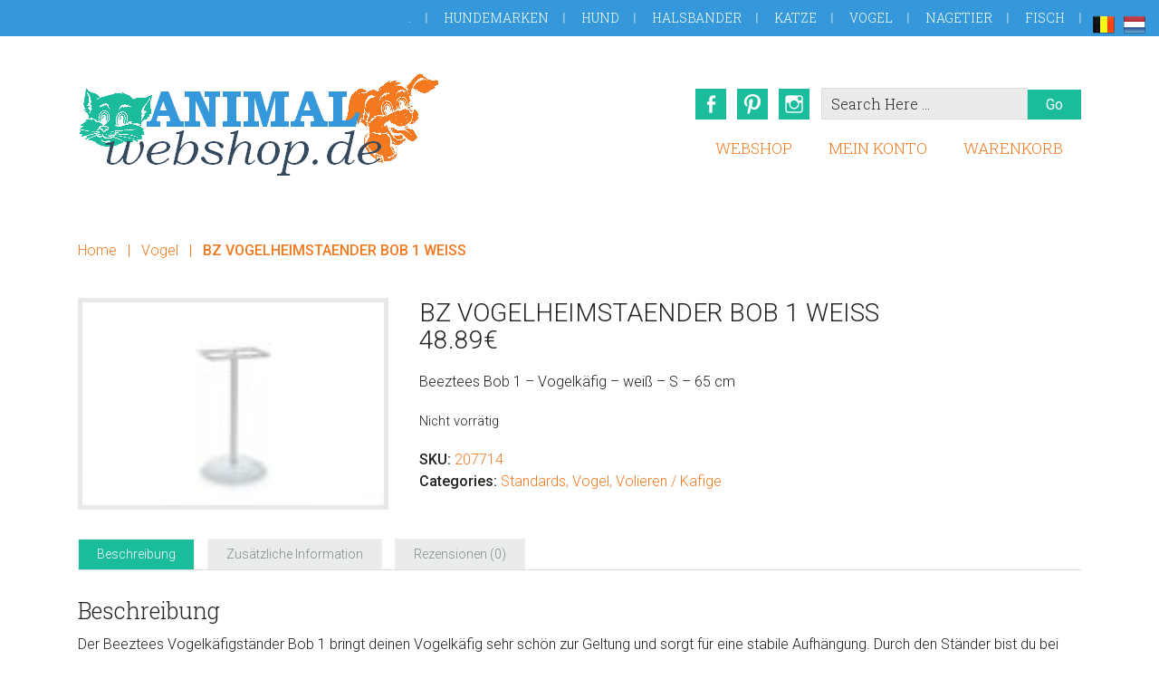

--- FILE ---
content_type: text/html; charset=UTF-8
request_url: https://animalwebshop.de/produkt/bz-vogelheimstaender-bob-1-weiss/
body_size: 18002
content:
<!DOCTYPE html>
<html lang="de">
<head >
<meta charset="UTF-8" />
<meta name="viewport" content="width=device-width, initial-scale=1" />
<meta name='robots' content='index, follow, max-image-preview:large, max-snippet:-1, max-video-preview:-1' />

	<!-- This site is optimized with the Yoast SEO plugin v26.6 - https://yoast.com/wordpress/plugins/seo/ -->
	<title>BZ VOGELHEIMSTAENDER BOB 1 WEISS</title>
	<meta name="description" content="BZ VOGELHEIMSTAENDER BOB 1 WEISS" />
	<link rel="canonical" href="https://animalwebshop.de/produkt/bz-vogelheimstaender-bob-1-weiss/" />
	<meta property="og:locale" content="de_DE" />
	<meta property="og:type" content="article" />
	<meta property="og:title" content="Beeztees Bob 1 - Vogelkäfig - weiß - S - 65 cm" />
	<meta property="og:description" content="BZ VOGELHEIMSTAENDER BOB 1 WEISS" />
	<meta property="og:url" content="https://animalwebshop.de/produkt/bz-vogelheimstaender-bob-1-weiss/" />
	<meta property="og:site_name" content="AnimalWebshop.de" />
	<meta property="article:publisher" content="https://www.facebook.com/animalwebshop.nl/" />
	<meta property="article:modified_time" content="2021-05-04T21:49:18+00:00" />
	<meta property="og:image" content="https://animalwebshop.de/wp-content/uploads/2020/07/21789.jpeg" />
	<meta property="og:image:width" content="128" />
	<meta property="og:image:height" content="86" />
	<meta property="og:image:type" content="image/jpeg" />
	<meta name="twitter:card" content="summary_large_image" />
	<meta name="twitter:title" content="Beeztees Bob 1 - Vogelkäfig - weiß - S - 65 cm" />
	<script type="application/ld+json" class="yoast-schema-graph">{"@context":"https://schema.org","@graph":[{"@type":"WebPage","@id":"https://animalwebshop.de/produkt/bz-vogelheimstaender-bob-1-weiss/","url":"https://animalwebshop.de/produkt/bz-vogelheimstaender-bob-1-weiss/","name":"BZ VOGELHEIMSTAENDER BOB 1 WEISS","isPartOf":{"@id":"https://animalwebshop.de/#website"},"primaryImageOfPage":{"@id":"https://animalwebshop.de/produkt/bz-vogelheimstaender-bob-1-weiss/#primaryimage"},"image":{"@id":"https://animalwebshop.de/produkt/bz-vogelheimstaender-bob-1-weiss/#primaryimage"},"thumbnailUrl":"https://animalwebshop.de/wp-content/uploads/2020/07/21789.jpeg","datePublished":"2020-07-16T10:04:25+00:00","dateModified":"2021-05-04T21:49:18+00:00","description":"BZ VOGELHEIMSTAENDER BOB 1 WEISS","breadcrumb":{"@id":"https://animalwebshop.de/produkt/bz-vogelheimstaender-bob-1-weiss/#breadcrumb"},"inLanguage":"de","potentialAction":[{"@type":"ReadAction","target":["https://animalwebshop.de/produkt/bz-vogelheimstaender-bob-1-weiss/"]}]},{"@type":"ImageObject","inLanguage":"de","@id":"https://animalwebshop.de/produkt/bz-vogelheimstaender-bob-1-weiss/#primaryimage","url":"https://animalwebshop.de/wp-content/uploads/2020/07/21789.jpeg","contentUrl":"https://animalwebshop.de/wp-content/uploads/2020/07/21789.jpeg","width":128,"height":86},{"@type":"BreadcrumbList","@id":"https://animalwebshop.de/produkt/bz-vogelheimstaender-bob-1-weiss/#breadcrumb","itemListElement":[{"@type":"ListItem","position":1,"name":"Home","item":"https://animalwebshop.de/"},{"@type":"ListItem","position":2,"name":"Webshop","item":"https://animalwebshop.de/webshop/"},{"@type":"ListItem","position":3,"name":"BZ VOGELHEIMSTAENDER BOB 1 WEISS"}]},{"@type":"WebSite","@id":"https://animalwebshop.de/#website","url":"https://animalwebshop.de/","name":"AnimalWebshop.de","description":"für Ihr Haustier","potentialAction":[{"@type":"SearchAction","target":{"@type":"EntryPoint","urlTemplate":"https://animalwebshop.de/?s={search_term_string}"},"query-input":{"@type":"PropertyValueSpecification","valueRequired":true,"valueName":"search_term_string"}}],"inLanguage":"de"}]}</script>
	<!-- / Yoast SEO plugin. -->


<link rel='dns-prefetch' href='//cdn.jsdelivr.net' />
<link rel='dns-prefetch' href='//fonts.googleapis.com' />
<link rel="alternate" type="application/rss+xml" title="AnimalWebshop.de &raquo; Feed" href="https://animalwebshop.de/feed/" />
<link rel="alternate" type="application/rss+xml" title="AnimalWebshop.de &raquo; Kommentar-Feed" href="https://animalwebshop.de/comments/feed/" />
<link rel="alternate" type="application/rss+xml" title="AnimalWebshop.de &raquo; BZ VOGELHEIMSTAENDER BOB 1 WEISS-Kommentar-Feed" href="https://animalwebshop.de/produkt/bz-vogelheimstaender-bob-1-weiss/feed/" />
<link rel="alternate" title="oEmbed (JSON)" type="application/json+oembed" href="https://animalwebshop.de/wp-json/oembed/1.0/embed?url=https%3A%2F%2Fanimalwebshop.de%2Fprodukt%2Fbz-vogelheimstaender-bob-1-weiss%2F" />
<link rel="alternate" title="oEmbed (XML)" type="text/xml+oembed" href="https://animalwebshop.de/wp-json/oembed/1.0/embed?url=https%3A%2F%2Fanimalwebshop.de%2Fprodukt%2Fbz-vogelheimstaender-bob-1-weiss%2F&#038;format=xml" />
		<!-- This site uses the Google Analytics by MonsterInsights plugin v9.11.0 - Using Analytics tracking - https://www.monsterinsights.com/ -->
		<!-- Note: MonsterInsights is not currently configured on this site. The site owner needs to authenticate with Google Analytics in the MonsterInsights settings panel. -->
					<!-- No tracking code set -->
				<!-- / Google Analytics by MonsterInsights -->
		<style id='wp-img-auto-sizes-contain-inline-css' type='text/css'>
img:is([sizes=auto i],[sizes^="auto," i]){contain-intrinsic-size:3000px 1500px}
/*# sourceURL=wp-img-auto-sizes-contain-inline-css */
</style>
<link rel='stylesheet' id='sisow-giropayeps-css-css' href='https://animalwebshop.de/wp-content/plugins/sisow-for-woocommerce/includes/classes/Sisow/CSS/giropay.min.css?ver=65d2341e729b12d50a333e16f6b9ec51' type='text/css' media='all' />
<link rel='stylesheet' id='jessica-css' href='https://animalwebshop.de/wp-content/themes/jessica/style.css?ver=1.2.7' type='text/css' media='all' />
<style id='wp-emoji-styles-inline-css' type='text/css'>

	img.wp-smiley, img.emoji {
		display: inline !important;
		border: none !important;
		box-shadow: none !important;
		height: 1em !important;
		width: 1em !important;
		margin: 0 0.07em !important;
		vertical-align: -0.1em !important;
		background: none !important;
		padding: 0 !important;
	}
/*# sourceURL=wp-emoji-styles-inline-css */
</style>
<style id='wp-block-library-inline-css' type='text/css'>
:root{--wp-block-synced-color:#7a00df;--wp-block-synced-color--rgb:122,0,223;--wp-bound-block-color:var(--wp-block-synced-color);--wp-editor-canvas-background:#ddd;--wp-admin-theme-color:#007cba;--wp-admin-theme-color--rgb:0,124,186;--wp-admin-theme-color-darker-10:#006ba1;--wp-admin-theme-color-darker-10--rgb:0,107,160.5;--wp-admin-theme-color-darker-20:#005a87;--wp-admin-theme-color-darker-20--rgb:0,90,135;--wp-admin-border-width-focus:2px}@media (min-resolution:192dpi){:root{--wp-admin-border-width-focus:1.5px}}.wp-element-button{cursor:pointer}:root .has-very-light-gray-background-color{background-color:#eee}:root .has-very-dark-gray-background-color{background-color:#313131}:root .has-very-light-gray-color{color:#eee}:root .has-very-dark-gray-color{color:#313131}:root .has-vivid-green-cyan-to-vivid-cyan-blue-gradient-background{background:linear-gradient(135deg,#00d084,#0693e3)}:root .has-purple-crush-gradient-background{background:linear-gradient(135deg,#34e2e4,#4721fb 50%,#ab1dfe)}:root .has-hazy-dawn-gradient-background{background:linear-gradient(135deg,#faaca8,#dad0ec)}:root .has-subdued-olive-gradient-background{background:linear-gradient(135deg,#fafae1,#67a671)}:root .has-atomic-cream-gradient-background{background:linear-gradient(135deg,#fdd79a,#004a59)}:root .has-nightshade-gradient-background{background:linear-gradient(135deg,#330968,#31cdcf)}:root .has-midnight-gradient-background{background:linear-gradient(135deg,#020381,#2874fc)}:root{--wp--preset--font-size--normal:16px;--wp--preset--font-size--huge:42px}.has-regular-font-size{font-size:1em}.has-larger-font-size{font-size:2.625em}.has-normal-font-size{font-size:var(--wp--preset--font-size--normal)}.has-huge-font-size{font-size:var(--wp--preset--font-size--huge)}.has-text-align-center{text-align:center}.has-text-align-left{text-align:left}.has-text-align-right{text-align:right}.has-fit-text{white-space:nowrap!important}#end-resizable-editor-section{display:none}.aligncenter{clear:both}.items-justified-left{justify-content:flex-start}.items-justified-center{justify-content:center}.items-justified-right{justify-content:flex-end}.items-justified-space-between{justify-content:space-between}.screen-reader-text{border:0;clip-path:inset(50%);height:1px;margin:-1px;overflow:hidden;padding:0;position:absolute;width:1px;word-wrap:normal!important}.screen-reader-text:focus{background-color:#ddd;clip-path:none;color:#444;display:block;font-size:1em;height:auto;left:5px;line-height:normal;padding:15px 23px 14px;text-decoration:none;top:5px;width:auto;z-index:100000}html :where(.has-border-color){border-style:solid}html :where([style*=border-top-color]){border-top-style:solid}html :where([style*=border-right-color]){border-right-style:solid}html :where([style*=border-bottom-color]){border-bottom-style:solid}html :where([style*=border-left-color]){border-left-style:solid}html :where([style*=border-width]){border-style:solid}html :where([style*=border-top-width]){border-top-style:solid}html :where([style*=border-right-width]){border-right-style:solid}html :where([style*=border-bottom-width]){border-bottom-style:solid}html :where([style*=border-left-width]){border-left-style:solid}html :where(img[class*=wp-image-]){height:auto;max-width:100%}:where(figure){margin:0 0 1em}html :where(.is-position-sticky){--wp-admin--admin-bar--position-offset:var(--wp-admin--admin-bar--height,0px)}@media screen and (max-width:600px){html :where(.is-position-sticky){--wp-admin--admin-bar--position-offset:0px}}

/*# sourceURL=wp-block-library-inline-css */
</style><style id='global-styles-inline-css' type='text/css'>
:root{--wp--preset--aspect-ratio--square: 1;--wp--preset--aspect-ratio--4-3: 4/3;--wp--preset--aspect-ratio--3-4: 3/4;--wp--preset--aspect-ratio--3-2: 3/2;--wp--preset--aspect-ratio--2-3: 2/3;--wp--preset--aspect-ratio--16-9: 16/9;--wp--preset--aspect-ratio--9-16: 9/16;--wp--preset--color--black: #000000;--wp--preset--color--cyan-bluish-gray: #abb8c3;--wp--preset--color--white: #ffffff;--wp--preset--color--pale-pink: #f78da7;--wp--preset--color--vivid-red: #cf2e2e;--wp--preset--color--luminous-vivid-orange: #ff6900;--wp--preset--color--luminous-vivid-amber: #fcb900;--wp--preset--color--light-green-cyan: #7bdcb5;--wp--preset--color--vivid-green-cyan: #00d084;--wp--preset--color--pale-cyan-blue: #8ed1fc;--wp--preset--color--vivid-cyan-blue: #0693e3;--wp--preset--color--vivid-purple: #9b51e0;--wp--preset--gradient--vivid-cyan-blue-to-vivid-purple: linear-gradient(135deg,rgb(6,147,227) 0%,rgb(155,81,224) 100%);--wp--preset--gradient--light-green-cyan-to-vivid-green-cyan: linear-gradient(135deg,rgb(122,220,180) 0%,rgb(0,208,130) 100%);--wp--preset--gradient--luminous-vivid-amber-to-luminous-vivid-orange: linear-gradient(135deg,rgb(252,185,0) 0%,rgb(255,105,0) 100%);--wp--preset--gradient--luminous-vivid-orange-to-vivid-red: linear-gradient(135deg,rgb(255,105,0) 0%,rgb(207,46,46) 100%);--wp--preset--gradient--very-light-gray-to-cyan-bluish-gray: linear-gradient(135deg,rgb(238,238,238) 0%,rgb(169,184,195) 100%);--wp--preset--gradient--cool-to-warm-spectrum: linear-gradient(135deg,rgb(74,234,220) 0%,rgb(151,120,209) 20%,rgb(207,42,186) 40%,rgb(238,44,130) 60%,rgb(251,105,98) 80%,rgb(254,248,76) 100%);--wp--preset--gradient--blush-light-purple: linear-gradient(135deg,rgb(255,206,236) 0%,rgb(152,150,240) 100%);--wp--preset--gradient--blush-bordeaux: linear-gradient(135deg,rgb(254,205,165) 0%,rgb(254,45,45) 50%,rgb(107,0,62) 100%);--wp--preset--gradient--luminous-dusk: linear-gradient(135deg,rgb(255,203,112) 0%,rgb(199,81,192) 50%,rgb(65,88,208) 100%);--wp--preset--gradient--pale-ocean: linear-gradient(135deg,rgb(255,245,203) 0%,rgb(182,227,212) 50%,rgb(51,167,181) 100%);--wp--preset--gradient--electric-grass: linear-gradient(135deg,rgb(202,248,128) 0%,rgb(113,206,126) 100%);--wp--preset--gradient--midnight: linear-gradient(135deg,rgb(2,3,129) 0%,rgb(40,116,252) 100%);--wp--preset--font-size--small: 13px;--wp--preset--font-size--medium: 20px;--wp--preset--font-size--large: 36px;--wp--preset--font-size--x-large: 42px;--wp--preset--spacing--20: 0.44rem;--wp--preset--spacing--30: 0.67rem;--wp--preset--spacing--40: 1rem;--wp--preset--spacing--50: 1.5rem;--wp--preset--spacing--60: 2.25rem;--wp--preset--spacing--70: 3.38rem;--wp--preset--spacing--80: 5.06rem;--wp--preset--shadow--natural: 6px 6px 9px rgba(0, 0, 0, 0.2);--wp--preset--shadow--deep: 12px 12px 50px rgba(0, 0, 0, 0.4);--wp--preset--shadow--sharp: 6px 6px 0px rgba(0, 0, 0, 0.2);--wp--preset--shadow--outlined: 6px 6px 0px -3px rgb(255, 255, 255), 6px 6px rgb(0, 0, 0);--wp--preset--shadow--crisp: 6px 6px 0px rgb(0, 0, 0);}:where(.is-layout-flex){gap: 0.5em;}:where(.is-layout-grid){gap: 0.5em;}body .is-layout-flex{display: flex;}.is-layout-flex{flex-wrap: wrap;align-items: center;}.is-layout-flex > :is(*, div){margin: 0;}body .is-layout-grid{display: grid;}.is-layout-grid > :is(*, div){margin: 0;}:where(.wp-block-columns.is-layout-flex){gap: 2em;}:where(.wp-block-columns.is-layout-grid){gap: 2em;}:where(.wp-block-post-template.is-layout-flex){gap: 1.25em;}:where(.wp-block-post-template.is-layout-grid){gap: 1.25em;}.has-black-color{color: var(--wp--preset--color--black) !important;}.has-cyan-bluish-gray-color{color: var(--wp--preset--color--cyan-bluish-gray) !important;}.has-white-color{color: var(--wp--preset--color--white) !important;}.has-pale-pink-color{color: var(--wp--preset--color--pale-pink) !important;}.has-vivid-red-color{color: var(--wp--preset--color--vivid-red) !important;}.has-luminous-vivid-orange-color{color: var(--wp--preset--color--luminous-vivid-orange) !important;}.has-luminous-vivid-amber-color{color: var(--wp--preset--color--luminous-vivid-amber) !important;}.has-light-green-cyan-color{color: var(--wp--preset--color--light-green-cyan) !important;}.has-vivid-green-cyan-color{color: var(--wp--preset--color--vivid-green-cyan) !important;}.has-pale-cyan-blue-color{color: var(--wp--preset--color--pale-cyan-blue) !important;}.has-vivid-cyan-blue-color{color: var(--wp--preset--color--vivid-cyan-blue) !important;}.has-vivid-purple-color{color: var(--wp--preset--color--vivid-purple) !important;}.has-black-background-color{background-color: var(--wp--preset--color--black) !important;}.has-cyan-bluish-gray-background-color{background-color: var(--wp--preset--color--cyan-bluish-gray) !important;}.has-white-background-color{background-color: var(--wp--preset--color--white) !important;}.has-pale-pink-background-color{background-color: var(--wp--preset--color--pale-pink) !important;}.has-vivid-red-background-color{background-color: var(--wp--preset--color--vivid-red) !important;}.has-luminous-vivid-orange-background-color{background-color: var(--wp--preset--color--luminous-vivid-orange) !important;}.has-luminous-vivid-amber-background-color{background-color: var(--wp--preset--color--luminous-vivid-amber) !important;}.has-light-green-cyan-background-color{background-color: var(--wp--preset--color--light-green-cyan) !important;}.has-vivid-green-cyan-background-color{background-color: var(--wp--preset--color--vivid-green-cyan) !important;}.has-pale-cyan-blue-background-color{background-color: var(--wp--preset--color--pale-cyan-blue) !important;}.has-vivid-cyan-blue-background-color{background-color: var(--wp--preset--color--vivid-cyan-blue) !important;}.has-vivid-purple-background-color{background-color: var(--wp--preset--color--vivid-purple) !important;}.has-black-border-color{border-color: var(--wp--preset--color--black) !important;}.has-cyan-bluish-gray-border-color{border-color: var(--wp--preset--color--cyan-bluish-gray) !important;}.has-white-border-color{border-color: var(--wp--preset--color--white) !important;}.has-pale-pink-border-color{border-color: var(--wp--preset--color--pale-pink) !important;}.has-vivid-red-border-color{border-color: var(--wp--preset--color--vivid-red) !important;}.has-luminous-vivid-orange-border-color{border-color: var(--wp--preset--color--luminous-vivid-orange) !important;}.has-luminous-vivid-amber-border-color{border-color: var(--wp--preset--color--luminous-vivid-amber) !important;}.has-light-green-cyan-border-color{border-color: var(--wp--preset--color--light-green-cyan) !important;}.has-vivid-green-cyan-border-color{border-color: var(--wp--preset--color--vivid-green-cyan) !important;}.has-pale-cyan-blue-border-color{border-color: var(--wp--preset--color--pale-cyan-blue) !important;}.has-vivid-cyan-blue-border-color{border-color: var(--wp--preset--color--vivid-cyan-blue) !important;}.has-vivid-purple-border-color{border-color: var(--wp--preset--color--vivid-purple) !important;}.has-vivid-cyan-blue-to-vivid-purple-gradient-background{background: var(--wp--preset--gradient--vivid-cyan-blue-to-vivid-purple) !important;}.has-light-green-cyan-to-vivid-green-cyan-gradient-background{background: var(--wp--preset--gradient--light-green-cyan-to-vivid-green-cyan) !important;}.has-luminous-vivid-amber-to-luminous-vivid-orange-gradient-background{background: var(--wp--preset--gradient--luminous-vivid-amber-to-luminous-vivid-orange) !important;}.has-luminous-vivid-orange-to-vivid-red-gradient-background{background: var(--wp--preset--gradient--luminous-vivid-orange-to-vivid-red) !important;}.has-very-light-gray-to-cyan-bluish-gray-gradient-background{background: var(--wp--preset--gradient--very-light-gray-to-cyan-bluish-gray) !important;}.has-cool-to-warm-spectrum-gradient-background{background: var(--wp--preset--gradient--cool-to-warm-spectrum) !important;}.has-blush-light-purple-gradient-background{background: var(--wp--preset--gradient--blush-light-purple) !important;}.has-blush-bordeaux-gradient-background{background: var(--wp--preset--gradient--blush-bordeaux) !important;}.has-luminous-dusk-gradient-background{background: var(--wp--preset--gradient--luminous-dusk) !important;}.has-pale-ocean-gradient-background{background: var(--wp--preset--gradient--pale-ocean) !important;}.has-electric-grass-gradient-background{background: var(--wp--preset--gradient--electric-grass) !important;}.has-midnight-gradient-background{background: var(--wp--preset--gradient--midnight) !important;}.has-small-font-size{font-size: var(--wp--preset--font-size--small) !important;}.has-medium-font-size{font-size: var(--wp--preset--font-size--medium) !important;}.has-large-font-size{font-size: var(--wp--preset--font-size--large) !important;}.has-x-large-font-size{font-size: var(--wp--preset--font-size--x-large) !important;}
/*# sourceURL=global-styles-inline-css */
</style>

<style id='classic-theme-styles-inline-css' type='text/css'>
/*! This file is auto-generated */
.wp-block-button__link{color:#fff;background-color:#32373c;border-radius:9999px;box-shadow:none;text-decoration:none;padding:calc(.667em + 2px) calc(1.333em + 2px);font-size:1.125em}.wp-block-file__button{background:#32373c;color:#fff;text-decoration:none}
/*# sourceURL=/wp-includes/css/classic-themes.min.css */
</style>
<link rel='stylesheet' id='font-awesome-four-css' href='https://animalwebshop.de/wp-content/plugins/font-awesome-4-menus/css/font-awesome.min.css?ver=4.7.0' type='text/css' media='all' />
<link rel='stylesheet' id='prefix-style-css' href='https://animalwebshop.de/wp-content/plugins/language-icons-flags-switcher/style.css?ver=65d2341e729b12d50a333e16f6b9ec51' type='text/css' media='all' />
<link rel='stylesheet' id='wfg-styles-css' href='https://animalwebshop.de/wp-content/plugins/woocommerce-multiple-free-gift/css/wfg-styles.css?ver=65d2341e729b12d50a333e16f6b9ec51' type='text/css' media='all' />
<link rel='stylesheet' id='woocommerce-layout-css' href='https://animalwebshop.de/wp-content/plugins/woocommerce/assets/css/woocommerce-layout.css?ver=10.4.3' type='text/css' media='all' />
<link rel='stylesheet' id='woocommerce-smallscreen-css' href='https://animalwebshop.de/wp-content/plugins/woocommerce/assets/css/woocommerce-smallscreen.css?ver=10.4.3' type='text/css' media='only screen and (max-width: 768px)' />
<link rel='stylesheet' id='woocommerce-general-css' href='https://animalwebshop.de/wp-content/plugins/woocommerce/assets/css/woocommerce.css?ver=10.4.3' type='text/css' media='all' />
<style id='woocommerce-inline-inline-css' type='text/css'>
.woocommerce form .form-row .required { visibility: visible; }
/*# sourceURL=woocommerce-inline-inline-css */
</style>
<link rel='stylesheet' id='sendcloud-checkout-css-css' href='https://animalwebshop.de/wp-content/plugins/sendcloud-shipping/resources/css/sendcloud-checkout.css?ver=2.4.5' type='text/css' media='all' />
<link rel='stylesheet' id='gateway-css' href='https://animalwebshop.de/wp-content/plugins/woocommerce-paypal-payments/modules/ppcp-button/assets/css/gateway.css?ver=3.3.1' type='text/css' media='all' />
<link rel='stylesheet' id='genericons-css' href='https://animalwebshop.de/wp-content/themes/jessica/lib/genericons/genericons.css?ver=1.2.7' type='text/css' media='all' />
<link rel='stylesheet' id='google-font-roboto-css' href='//fonts.googleapis.com/css?family=Roboto%3A400%2C300%2C400italic%2C500%2C700%7CRoboto+Slab%3A400%2C700%2C300&#038;ver=1.2.7' type='text/css' media='all' />
<script type="text/javascript" id="jquery-core-js-extra">
/* <![CDATA[ */
var xlwcty = {"ajax_url":"https://animalwebshop.de/wp-admin/admin-ajax.php","version":"1.17.1","wc_version":"10.4.3","l":"Valid"};
//# sourceURL=jquery-core-js-extra
/* ]]> */
</script>
<script type="text/javascript" src="https://animalwebshop.de/wp-includes/js/jquery/jquery.min.js?ver=3.7.1" id="jquery-core-js"></script>
<script type="text/javascript" src="https://animalwebshop.de/wp-includes/js/jquery/jquery-migrate.min.js?ver=3.4.1" id="jquery-migrate-js"></script>
<script type="text/javascript" src="https://animalwebshop.de/wp-content/plugins/sisow-for-woocommerce/includes/classes/Sisow/JS/giropay.min.js?ver=65d2341e729b12d50a333e16f6b9ec51" id="sisow-giropayeps-script-js"></script>
<script type="text/javascript" src="https://animalwebshop.de/wp-content/plugins/woocommerce/assets/js/jquery-blockui/jquery.blockUI.min.js?ver=2.7.0-wc.10.4.3" id="wc-jquery-blockui-js" data-wp-strategy="defer"></script>
<script type="text/javascript" src="https://animalwebshop.de/wp-content/plugins/woocommerce/assets/js/js-cookie/js.cookie.min.js?ver=2.1.4-wc.10.4.3" id="wc-js-cookie-js" data-wp-strategy="defer"></script>
<script type="text/javascript" id="woocommerce-js-extra">
/* <![CDATA[ */
var woocommerce_params = {"ajax_url":"/wp-admin/admin-ajax.php","wc_ajax_url":"/?wc-ajax=%%endpoint%%","i18n_password_show":"Passwort anzeigen","i18n_password_hide":"Passwort ausblenden"};
//# sourceURL=woocommerce-js-extra
/* ]]> */
</script>
<script type="text/javascript" src="https://animalwebshop.de/wp-content/plugins/woocommerce/assets/js/frontend/woocommerce.min.js?ver=10.4.3" id="woocommerce-js" data-wp-strategy="defer"></script>
<script type="text/javascript" id="wc-country-select-js-extra">
/* <![CDATA[ */
var wc_country_select_params = {"countries":"{\"BE\":[],\"DE\":{\"DE-BW\":\"Baden-W\\u00fcrttemberg\",\"DE-BY\":\"Bayern\",\"DE-BE\":\"Berlin\",\"DE-BB\":\"Brandenburg\",\"DE-HB\":\"Bremen\",\"DE-HH\":\"Hamburg\",\"DE-HE\":\"Hessen\",\"DE-MV\":\"Mecklenburg-Vorpommern\",\"DE-NI\":\"Niedersachsen\",\"DE-NW\":\"Nordrhein-Westfalen\",\"DE-RP\":\"Rheinland-Pfalz\",\"DE-SL\":\"Saarland\",\"DE-SN\":\"Sachsen\",\"DE-ST\":\"Sachsen-Anhalt\",\"DE-SH\":\"Schleswig-Holstein\",\"DE-TH\":\"Th\\u00fcringen\"},\"FR\":[],\"IT\":{\"AG\":\"Agrigento\",\"AL\":\"Alexandria\",\"AN\":\"Ancona\",\"AO\":\"Aosta\",\"AR\":\"Arezzo\",\"AP\":\"Ascoli Piceno\",\"AT\":\"Asti\",\"AV\":\"Avellino\",\"BA\":\"Bari\",\"BT\":\"Barletta-Andria-Trani\",\"BL\":\"Belluno\",\"BN\":\"Benevento\",\"BG\":\"Bergamo\",\"BI\":\"Biella\",\"BO\":\"Bologna\",\"BZ\":\"Bozen\",\"BS\":\"Brescia\",\"BR\":\"Brindisi\",\"CA\":\"Cagliari\",\"CL\":\"Caltanissetta\",\"CB\":\"Campobasso\",\"CE\":\"Caserta\",\"CT\":\"Catania\",\"CZ\":\"Catanzaro\",\"CH\":\"Chieti\",\"CO\":\"Como\",\"CS\":\"Cosenza\",\"CR\":\"Cremona\",\"KR\":\"Crotone\",\"CN\":\"Cuneo\",\"EN\":\"Enna\",\"FM\":\"Fermo\",\"FE\":\"Ferrara\",\"FI\":\"Florenz\",\"FG\":\"Foggia\",\"FC\":\"Forl\\u00ec-Cesena\",\"FR\":\"Frosinone\",\"GE\":\"Genua\",\"GO\":\"Gorizia\",\"GR\":\"Grosseto\",\"IM\":\"Imperia\",\"IS\":\"Isernia\",\"SP\":\"La Spezia\",\"AQ\":\"L'Aquila\",\"LT\":\"Latina\",\"LE\":\"Lecce\",\"LC\":\"Lecco\",\"LI\":\"Livorno\",\"LO\":\"Lodi\",\"LU\":\"Lucca\",\"MC\":\"Macerata\",\"MN\":\"Mantova\",\"MS\":\"Massa-Carrara\",\"MT\":\"Matera\",\"ME\":\"Messina\",\"MI\":\"Mailand\",\"MO\":\"Modena\",\"MB\":\"Monza e della Brianza\",\"NA\":\"Neapel\",\"NO\":\"Novara\",\"NU\":\"Nuoro\",\"OR\":\"Oristano\",\"PD\":\"Padova\",\"PA\":\"Palermo\",\"PR\":\"Parma\",\"PV\":\"Pavia\",\"PG\":\"Perugia\",\"PU\":\"Pesaro e Urbino\",\"PE\":\"Pescara\",\"PC\":\"Piacenza\",\"PI\":\"Pisa\",\"PT\":\"Pistoia\",\"PN\":\"Pordenone\",\"PZ\":\"Potenza\",\"PO\":\"Prato\",\"RG\":\"Ragusa\",\"RA\":\"Ravenna\",\"RC\":\"Reggio Calabria\",\"RE\":\"Reggio Emilia\",\"RI\":\"Rieti\",\"RN\":\"Rimini\",\"RM\":\"Rom\",\"RO\":\"Rovigo\",\"SA\":\"Salerno\",\"SS\":\"Sassari\",\"SV\":\"Savona\",\"SI\":\"Siena\",\"SR\":\"Siracusa\",\"SO\":\"Sondrio\",\"SU\":\"Sud Sardegna\",\"TA\":\"Taranto\",\"TE\":\"Teramo\",\"TR\":\"Terni\",\"TO\":\"Turin\",\"TP\":\"Trapani\",\"TN\":\"Trento\",\"TV\":\"Treviso\",\"TS\":\"Triest\",\"UD\":\"Udine\",\"VA\":\"Varese\",\"VE\":\"Venedig\",\"VB\":\"Verbano-Cusio-Ossola\",\"VC\":\"Vercelli\",\"VR\":\"Verona\",\"VV\":\"Vibo Valentia\",\"VI\":\"Vicenza\",\"VT\":\"Viterbo\"},\"NL\":[],\"AT\":[],\"PT\":[],\"ES\":{\"C\":\"A Coru\\u00f1a\",\"VI\":\"Araba/\\u00c1lava\",\"AB\":\"Albacete\",\"A\":\"Alicante\",\"AL\":\"Almer\\u00eda\",\"O\":\"Asturias\",\"AV\":\"\\u00c1vila\",\"BA\":\"Badajoz\",\"PM\":\"Balearen\",\"B\":\"Barcelona\",\"BU\":\"Burgos\",\"CC\":\"C\\u00e1ceres\",\"CA\":\"C\\u00e1diz\",\"S\":\"Kantabrien\",\"CS\":\"Castell\\u00f3n\",\"CE\":\"Ceuta\",\"CR\":\"Ciudad Real\",\"CO\":\"C\\u00f3rdoba\",\"CU\":\"Cuenca\",\"GI\":\"Girona\",\"GR\":\"Granada\",\"GU\":\"Guadalajara\",\"SS\":\"Gipuzkoa\",\"H\":\"Huelva\",\"HU\":\"Huesca\",\"J\":\"Ja\\u00e9n\",\"LO\":\"La Rioja\",\"GC\":\"Las Palmas\",\"LE\":\"Le\\u00f3n\",\"L\":\"Lleida\",\"LU\":\"Lugo\",\"M\":\"Madrid\",\"MA\":\"M\\u00e1laga\",\"ML\":\"Melilla\",\"MU\":\"Murcia\",\"NA\":\"Navarra\",\"OR\":\"Ourense\",\"P\":\"Palencia\",\"PO\":\"Pontevedra\",\"SA\":\"Salamanca\",\"TF\":\"Santa Cruz de Tenerife\",\"SG\":\"Segovia\",\"SE\":\"Sevilla\",\"SO\":\"Soria\",\"T\":\"Tarragona\",\"TE\":\"Teruel\",\"TO\":\"Toledo\",\"V\":\"Valencia\",\"VA\":\"Valladolid\",\"BI\":\"Bizkaia\",\"ZA\":\"Zamora\",\"Z\":\"Zaragoza\"}}","i18n_select_state_text":"W\u00e4hlen Sie eine Option\u2026","i18n_no_matches":"Keine \u00dcbereinstimmung gefunden","i18n_ajax_error":"Laden fehlgeschlagen","i18n_input_too_short_1":"Bitte 1 oder mehr Buchstaben eingeben","i18n_input_too_short_n":"Bitte %qty% oder mehr Buchstaben eingeben","i18n_input_too_long_1":"Bitte 1 Buchstaben l\u00f6schen","i18n_input_too_long_n":"Bitte %qty% Buchstaben l\u00f6schen","i18n_selection_too_long_1":"Sie k\u00f6nnen nur 1 Produkt ausw\u00e4hlen","i18n_selection_too_long_n":"Sie k\u00f6nnen nur %qty% Produkte ausw\u00e4hlen","i18n_load_more":"Weitere Ergebnisse anzeigen\u2026","i18n_searching":"Suchen\u00a0\u2026"};
//# sourceURL=wc-country-select-js-extra
/* ]]> */
</script>
<script type="text/javascript" src="https://animalwebshop.de/wp-content/plugins/woocommerce/assets/js/frontend/country-select.min.js?ver=10.4.3" id="wc-country-select-js" data-wp-strategy="defer"></script>
<script type="text/javascript" id="wc-address-i18n-js-extra">
/* <![CDATA[ */
var wc_address_i18n_params = {"locale":"{\"AT\":{\"postcode\":{\"priority\":65},\"state\":{\"required\":false,\"hidden\":true}},\"BE\":{\"postcode\":{\"priority\":65},\"state\":{\"required\":false,\"hidden\":true}},\"DE\":{\"postcode\":{\"priority\":65},\"state\":{\"required\":false}},\"FR\":{\"postcode\":{\"priority\":65},\"state\":{\"required\":false,\"hidden\":true}},\"IT\":{\"postcode\":{\"priority\":65},\"state\":{\"required\":true,\"label\":\"Provinz\"}},\"NL\":{\"postcode\":{\"priority\":65},\"state\":{\"required\":false,\"hidden\":true}},\"PT\":{\"state\":{\"required\":false,\"hidden\":true}},\"ES\":{\"postcode\":{\"priority\":65},\"state\":{\"label\":\"Provinz\"}},\"default\":{\"first_name\":{\"label\":\"Vorname\",\"required\":true,\"class\":[\"form-row-first\"],\"autocomplete\":\"given-name\",\"priority\":10},\"last_name\":{\"label\":\"Nachname\",\"required\":true,\"class\":[\"form-row-last\"],\"autocomplete\":\"family-name\",\"priority\":20},\"company\":{\"label\":\"Firmenname\",\"class\":[\"form-row-wide\"],\"autocomplete\":\"organization\",\"priority\":30,\"required\":false},\"country\":{\"type\":\"country\",\"label\":\"Land / Region\",\"required\":true,\"class\":[\"form-row-wide\",\"address-field\",\"update_totals_on_change\"],\"autocomplete\":\"country\",\"priority\":40},\"address_1\":{\"label\":\"Stra\\u00dfe\",\"placeholder\":\"Stra\\u00dfenname und Hausnummer\",\"required\":true,\"class\":[\"form-row-wide\",\"address-field\"],\"autocomplete\":\"address-line1\",\"priority\":50},\"address_2\":{\"label\":\"Wohnung, Suite, Geb\\u00e4ude usw.\",\"label_class\":[\"screen-reader-text\"],\"placeholder\":\"Appartment, Suite, Geb\\u00e4ude, usw. (optional)\",\"class\":[\"form-row-wide\",\"address-field\"],\"autocomplete\":\"address-line2\",\"priority\":60,\"required\":false},\"city\":{\"label\":\"Ort / Stadt\",\"required\":true,\"class\":[\"form-row-wide\",\"address-field\"],\"autocomplete\":\"address-level2\",\"priority\":70},\"state\":{\"type\":\"state\",\"label\":\"Bundesland / Landkreis\",\"required\":true,\"class\":[\"form-row-wide\",\"address-field\"],\"validate\":[\"state\"],\"autocomplete\":\"address-level1\",\"priority\":80},\"postcode\":{\"label\":\"Postleitzahl\",\"required\":true,\"class\":[\"form-row-wide\",\"address-field\"],\"validate\":[\"postcode\"],\"autocomplete\":\"postal-code\",\"priority\":90}}}","locale_fields":"{\"address_1\":\"#billing_address_1_field, #shipping_address_1_field\",\"address_2\":\"#billing_address_2_field, #shipping_address_2_field\",\"state\":\"#billing_state_field, #shipping_state_field, #calc_shipping_state_field\",\"postcode\":\"#billing_postcode_field, #shipping_postcode_field, #calc_shipping_postcode_field\",\"city\":\"#billing_city_field, #shipping_city_field, #calc_shipping_city_field\"}","i18n_required_text":"erforderlich","i18n_optional_text":"optional"};
//# sourceURL=wc-address-i18n-js-extra
/* ]]> */
</script>
<script type="text/javascript" src="https://animalwebshop.de/wp-content/plugins/woocommerce/assets/js/frontend/address-i18n.min.js?ver=10.4.3" id="wc-address-i18n-js" data-wp-strategy="defer"></script>
<script type="text/javascript" src="https://animalwebshop.de/wp-content/plugins/woocommerce-multiple-free-gift/js/wfg-scripts.js?ver=65d2341e729b12d50a333e16f6b9ec51" id="wfg-scripts-js"></script>
<script type="text/javascript" id="wc-add-to-cart-js-extra">
/* <![CDATA[ */
var wc_add_to_cart_params = {"ajax_url":"/wp-admin/admin-ajax.php","wc_ajax_url":"/?wc-ajax=%%endpoint%%","i18n_view_cart":"Warenkorb anzeigen","cart_url":"https://animalwebshop.de/warenkorb/","is_cart":"","cart_redirect_after_add":"no"};
//# sourceURL=wc-add-to-cart-js-extra
/* ]]> */
</script>
<script type="text/javascript" src="https://animalwebshop.de/wp-content/plugins/woocommerce/assets/js/frontend/add-to-cart.min.js?ver=10.4.3" id="wc-add-to-cart-js" defer="defer" data-wp-strategy="defer"></script>
<script type="text/javascript" id="wc-single-product-js-extra">
/* <![CDATA[ */
var wc_single_product_params = {"i18n_required_rating_text":"Bitte w\u00e4hlen Sie eine Bewertung","i18n_rating_options":["1 von 5\u00a0Sternen","2 von 5\u00a0Sternen","3 von 5\u00a0Sternen","4 von 5\u00a0Sternen","5 von 5\u00a0Sternen"],"i18n_product_gallery_trigger_text":"Bildergalerie im Vollbildmodus anzeigen","review_rating_required":"yes","flexslider":{"rtl":false,"animation":"slide","smoothHeight":true,"directionNav":false,"controlNav":"thumbnails","slideshow":false,"animationSpeed":500,"animationLoop":false,"allowOneSlide":false},"zoom_enabled":"","zoom_options":[],"photoswipe_enabled":"","photoswipe_options":{"shareEl":false,"closeOnScroll":false,"history":false,"hideAnimationDuration":0,"showAnimationDuration":0},"flexslider_enabled":""};
//# sourceURL=wc-single-product-js-extra
/* ]]> */
</script>
<script type="text/javascript" src="https://animalwebshop.de/wp-content/plugins/woocommerce/assets/js/frontend/single-product.min.js?ver=10.4.3" id="wc-single-product-js" defer="defer" data-wp-strategy="defer"></script>
<link rel="https://api.w.org/" href="https://animalwebshop.de/wp-json/" /><link rel="alternate" title="JSON" type="application/json" href="https://animalwebshop.de/wp-json/wp/v2/product/122953" /><link rel="EditURI" type="application/rsd+xml" title="RSD" href="https://animalwebshop.de/xmlrpc.php?rsd" />

<link rel='shortlink' href='https://animalwebshop.de/?p=122953' />
<link rel="pingback" href="https://animalwebshop.de/xmlrpc.php" />
	<noscript><style>.woocommerce-product-gallery{ opacity: 1 !important; }</style></noscript>
	<link rel="icon" href="https://animalwebshop.de/wp-content/uploads/2015/12/cropped-favicoon-75x75.png" sizes="32x32" />
<link rel="icon" href="https://animalwebshop.de/wp-content/uploads/2015/12/cropped-favicoon-220x220.png" sizes="192x192" />
<link rel="apple-touch-icon" href="https://animalwebshop.de/wp-content/uploads/2015/12/cropped-favicoon-220x220.png" />
<meta name="msapplication-TileImage" content="https://animalwebshop.de/wp-content/uploads/2015/12/cropped-favicoon-300x300.png" />
<link rel='stylesheet' id='wc-blocks-style-css' href='https://animalwebshop.de/wp-content/plugins/woocommerce/assets/client/blocks/wc-blocks.css?ver=wc-10.4.3' type='text/css' media='all' />
</head>
<body data-rsssl=1 class="wp-singular product-template-default single single-product postid-122953 wp-theme-genesis wp-child-theme-jessica theme-genesis woocommerce woocommerce-page woocommerce-no-js tm-responsive header-image full-width-content genesis-breadcrumbs-visible genesis-footer-widgets-visible jessica-green"><div class="site-container"><ul class="genesis-skip-link"><li><a href="#genesis-content" class="screen-reader-shortcut"> Skip to main content</a></li><li><a href="#genesis-footer-widgets" class="screen-reader-shortcut"> Zur Fußzeile springen</a></li></ul><aside class="before-header"><div class="wrap"><nav class="nav-secondary"><ul id="menu-top-menu" class="nav genesis-nav-menu"><li id="menu-item-8551" class="menu-item menu-item-type-custom menu-item-object-custom menu-item-8551"><a href="http://buddieswebshops.nl">.<span class="menu-description"></span></a></li>
<li id="menu-item-131249" class="menu-item menu-item-type-taxonomy menu-item-object-product_cat menu-item-has-children menu-item-131249"><a href="https://animalwebshop.de/product-kategorie/hundemarken/">Hundemarken</a>
<ul class="sub-menu">
	<li id="menu-item-131250" class="menu-item menu-item-type-taxonomy menu-item-object-product_cat menu-item-131250"><a href="https://animalwebshop.de/product-kategorie/hundemarken/gunstige-hundemarken/">Günstige Hundemarken</a></li>
	<li id="menu-item-131251" class="menu-item menu-item-type-taxonomy menu-item-object-product_cat menu-item-131251"><a href="https://animalwebshop.de/product-kategorie/hundemarken/standard-hundemarken/">Standard Hundemarken</a></li>
	<li id="menu-item-131252" class="menu-item menu-item-type-taxonomy menu-item-object-product_cat menu-item-131252"><a href="https://animalwebshop.de/product-kategorie/hundemarken/luxus-hundemarken/">Luxus Hundemarken</a></li>
	<li id="menu-item-131253" class="menu-item menu-item-type-taxonomy menu-item-object-product_cat menu-item-131253"><a href="https://animalwebshop.de/product-kategorie/hundemarken/bling-hundemarken/">Bling Hundemarken</a></li>
	<li id="menu-item-131254" class="menu-item menu-item-type-taxonomy menu-item-object-product_cat menu-item-131254"><a href="https://animalwebshop.de/product-kategorie/hundemarken/laender-hundemarken/">Länder Hundemarken</a></li>
	<li id="menu-item-131255" class="menu-item menu-item-type-taxonomy menu-item-object-product_cat menu-item-131255"><a href="https://animalwebshop.de/product-kategorie/hundemarken/fashion-hundemarken/">Fashion Hundemarken</a></li>
</ul>
</li>
<li id="menu-item-131257" class="menu-item menu-item-type-taxonomy menu-item-object-product_cat menu-item-131257"><a href="https://animalwebshop.de/product-kategorie/hund/">Hund</a></li>
<li id="menu-item-131262" class="menu-item menu-item-type-taxonomy menu-item-object-product_cat menu-item-has-children menu-item-131262"><a href="https://animalwebshop.de/product-kategorie/hund/halsbander-hund/halsbander-halsbander-hund/">Halsbander</a>
<ul class="sub-menu">
	<li id="menu-item-131263" class="menu-item menu-item-type-taxonomy menu-item-object-product_cat menu-item-131263"><a href="https://animalwebshop.de/product-kategorie/hund/halsbander-und-geschirre-hund/">Halsbander und Geschirre</a></li>
	<li id="menu-item-131264" class="menu-item menu-item-type-taxonomy menu-item-object-product_cat menu-item-131264"><a href="https://animalwebshop.de/product-kategorie/hund/halsbander-hund/halsbaender-leder-luxus/">Halsbänder Leder Luxus</a></li>
	<li id="menu-item-131265" class="menu-item menu-item-type-taxonomy menu-item-object-product_cat menu-item-131265"><a href="https://animalwebshop.de/product-kategorie/hund/halsbander-hund/halsbander-namen/">Halsbänder mit Namen</a></li>
	<li id="menu-item-131266" class="menu-item menu-item-type-taxonomy menu-item-object-product_cat menu-item-131266"><a href="https://animalwebshop.de/product-kategorie/hund/halsbander-hund/halsbander-nylon-luxus/">Halsbänder Nylon Luxus</a></li>
	<li id="menu-item-131267" class="menu-item menu-item-type-taxonomy menu-item-object-product_cat menu-item-131267"><a href="https://animalwebshop.de/product-kategorie/hund/halsbander-hund/halsbander-leder/">Halsbander Leder</a></li>
	<li id="menu-item-131268" class="menu-item menu-item-type-taxonomy menu-item-object-product_cat menu-item-131268"><a href="https://animalwebshop.de/product-kategorie/hund/halsbander-hund/halsbander-mit-schmuck/">Halsbander mit Schmuck</a></li>
	<li id="menu-item-131269" class="menu-item menu-item-type-taxonomy menu-item-object-product_cat menu-item-131269"><a href="https://animalwebshop.de/product-kategorie/hund/halsbander-hund/halsbander-nylon/">Halsbander Nylon</a></li>
	<li id="menu-item-131270" class="menu-item menu-item-type-taxonomy menu-item-object-product_cat menu-item-131270"><a href="https://animalwebshop.de/product-kategorie/hund/halsbander-hund/halsbander-zubehor/">Halsbander Zubehor</a></li>
</ul>
</li>
<li id="menu-item-131258" class="menu-item menu-item-type-taxonomy menu-item-object-product_cat menu-item-131258"><a href="https://animalwebshop.de/product-kategorie/katze/">Katze</a></li>
<li id="menu-item-131259" class="menu-item menu-item-type-taxonomy menu-item-object-product_cat current-product-ancestor current-menu-parent current-product-parent menu-item-131259"><a href="https://animalwebshop.de/product-kategorie/vogel/">Vogel</a></li>
<li id="menu-item-131260" class="menu-item menu-item-type-taxonomy menu-item-object-product_cat menu-item-131260"><a href="https://animalwebshop.de/product-kategorie/nagetier/">Nagetier</a></li>
<li id="menu-item-131261" class="menu-item menu-item-type-taxonomy menu-item-object-product_cat menu-item-131261"><a href="https://animalwebshop.de/product-kategorie/fisch/">Fisch</a></li>
</ul></nav></div></aside><header class="site-header"><div class="wrap"><div class="title-area"><p class="site-title"><a href="https://animalwebshop.de/">AnimalWebshop.de</a></p><p class="site-description">für Ihr Haustier</p></div><div class="widget-area header-widget-area"><section id="woocommerce_product_search-4" class="widget woocommerce widget_product_search"><div class="widget-wrap"><form class="search-form" method="get" action="https://animalwebshop.de/" role="search"><div><meta itemprop="target" content="https://animalwebshop.de/?s={s}"/><label class="search-form-label screen-reader-text" for="searchform-6968b5aa63cbb">Search Here</label><input itemprop="query-input" type="search" name="s" id="searchform-6968b5aa63cbb" placeholder="Search Here &#x2026;" /><input type="submit" value="Go" /><input type="hidden" name="post_type" value="product" /></div></form></div></section>
<section id="social-widget-2" class="widget widget-social"><div class="widget-wrap"><a href="https://www.facebook.com/AnimalWebshopde-1088237621288695/" class="genericon genericon-facebook-alt" target="_blank" title="Facebook">Facebook</a><a href="https://nl.pinterest.com/animalwebshop/" class="genericon genericon-pinterest" target="_blank" title="Pinterest">Pinterest</a><a href="https://instagram.com/animalwebshop/" class="genericon genericon-instagram" target="_blank" title="Instagram">Instagram</a></div></section>
<section id="nav_menu-2" class="widget widget_nav_menu"><div class="widget-wrap"><nav class="nav-header"><ul id="menu-hoofdmenu" class="menu genesis-nav-menu js-superfish"><li id="menu-item-12" class="menu-item menu-item-type-post_type menu-item-object-page current_page_parent menu-item-12"><a href="https://animalwebshop.de/webshop/"><span >Webshop</span></a></li>
<li id="menu-item-10" class="menu-item menu-item-type-post_type menu-item-object-page menu-item-10"><a href="https://animalwebshop.de/mein-konto/"><span >Mein Konto</span></a></li>
<li id="menu-item-11" class="menu-item menu-item-type-post_type menu-item-object-page menu-item-11"><a href="https://animalwebshop.de/warenkorb/"><span >Warenkorb</span></a></li>
</ul></nav></div></section>
</div></div></header><div class="site-inner"><div class="wrap"><div class="content-sidebar-wrap"><main class="content" id="genesis-content"><div class="breadcrumb"><span class="breadcrumb-link-wrap"><a class="breadcrumb-link" href="https://animalwebshop.de/"><span class="breadcrumb-link-text-wrap">Home</span></a><meta ></span> <sep>|</sep> <a href="https://animalwebshop.de/product-kategorie/vogel/" title="Vogel">Vogel</a> <sep>|</sep> BZ VOGELHEIMSTAENDER BOB 1 WEISS</div><div class="woocommerce-notices-wrapper"></div>
			<div id="product-122953" class="post-122953 product type-product status-publish has-post-thumbnail product_cat-standards product_cat-vogel product_cat-volieren-kafige tm-no-options entry first outofstock purchasable product-type-simple">
				<div class="woocommerce-product-gallery woocommerce-product-gallery--with-images woocommerce-product-gallery--columns-3 images" data-columns="3" style="opacity: 0; transition: opacity .25s ease-in-out;">
	<div class="woocommerce-product-gallery__wrapper">
		<div data-thumb="https://animalwebshop.de/wp-content/uploads/2020/07/21789.jpeg" data-thumb-alt="BZ VOGELHEIMSTAENDER BOB 1 WEISS" data-thumb-srcset=""  data-thumb-sizes="(max-width: 100px) 100vw, 100px" class="woocommerce-product-gallery__image"><a href="https://animalwebshop.de/wp-content/uploads/2020/07/21789.jpeg"><img width="128" height="86" src="https://animalwebshop.de/wp-content/uploads/2020/07/21789.jpeg" class="wp-post-image" alt="BZ VOGELHEIMSTAENDER BOB 1 WEISS" data-caption="" data-src="https://animalwebshop.de/wp-content/uploads/2020/07/21789.jpeg" data-large_image="https://animalwebshop.de/wp-content/uploads/2020/07/21789.jpeg" data-large_image_width="128" data-large_image_height="86" decoding="async" /></a></div>	</div>
</div>

				<div class="summary">
					<h1 class="product_title entry-title">BZ VOGELHEIMSTAENDER BOB 1 WEISS</h1><p class="price"><span class="woocommerce-Price-amount amount"><bdi>48.89<span class="woocommerce-Price-currencySymbol">&euro;</span></bdi></span></p>
<div class="woocommerce-product-details__short-description">
	<p>Beeztees Bob 1 &#8211; Vogelkäfig &#8211; weiß &#8211; S &#8211; 65 cm</p>
</div>
<p class="stock out-of-stock">Nicht vorrätig</p>
<div id="ppcp-recaptcha-v2-container" style="margin:20px 0;"></div><div class="product_meta">

	
	
		<span class="sku_wrapper"><b>SKU:</b> <span class="sku" itemprop="sku">207714</span></span>

	
	<span class="posted_in"><b>Categories:</b> <a href="https://animalwebshop.de/product-kategorie/vogel/volieren-kafige/standards/" rel="tag">Standards</a>, <a href="https://animalwebshop.de/product-kategorie/vogel/" rel="tag">Vogel</a>, <a href="https://animalwebshop.de/product-kategorie/vogel/volieren-kafige/" rel="tag">Volieren / Kafige</a></span>
	
	
</div>
				</div>

				
	<div class="woocommerce-tabs wc-tabs-wrapper">
		<ul class="tabs wc-tabs" role="tablist">
							<li role="presentation" class="description_tab" id="tab-title-description">
					<a href="#tab-description" role="tab" aria-controls="tab-description">
						Beschreibung					</a>
				</li>
							<li role="presentation" class="additional_information_tab" id="tab-title-additional_information">
					<a href="#tab-additional_information" role="tab" aria-controls="tab-additional_information">
						Zusätzliche Information					</a>
				</li>
							<li role="presentation" class="reviews_tab" id="tab-title-reviews">
					<a href="#tab-reviews" role="tab" aria-controls="tab-reviews">
						Rezensionen (0)					</a>
				</li>
					</ul>
					<div class="woocommerce-Tabs-panel woocommerce-Tabs-panel--description panel entry-content wc-tab" id="tab-description" role="tabpanel" aria-labelledby="tab-title-description">
				
	<h2>Beschreibung</h2>

<p>Der Beeztees Vogelkäfigständer Bob 1 bringt deinen Vogelkäfig sehr schön zur Geltung und sorgt für eine stabile Aufhängung. Durch den Ständer bist du bei der Platzwahl für den Vogelkäfig flexibel. &#8211; aus Metall &#8211; erhältlich in 2 Farben &#8211; ideal für Vogelkäfig Lucie (kleineres Modell) und Natalia 1 Größe: S &#8211; 65 cm</p>
			</div>
					<div class="woocommerce-Tabs-panel woocommerce-Tabs-panel--additional_information panel entry-content wc-tab" id="tab-additional_information" role="tabpanel" aria-labelledby="tab-title-additional_information">
				
	<h2>Zusätzliche Information</h2>

<table class="woocommerce-product-attributes shop_attributes" aria-label="Produktdetails">
			<tr class="woocommerce-product-attributes-item woocommerce-product-attributes-item--weight">
			<th class="woocommerce-product-attributes-item__label" scope="row">Gewicht</th>
			<td class="woocommerce-product-attributes-item__value">0.3 kg</td>
		</tr>
	</table>
			</div>
					<div class="woocommerce-Tabs-panel woocommerce-Tabs-panel--reviews panel entry-content wc-tab" id="tab-reviews" role="tabpanel" aria-labelledby="tab-title-reviews">
				<div id="reviews" class="woocommerce-Reviews">
	<div id="comments">
		<h2 class="woocommerce-Reviews-title">
			Rezensionen		</h2>

					<p class="woocommerce-noreviews">Es gibt noch keine Rezensionen.</p>
			</div>

			<div id="review_form_wrapper">
			<div id="review_form">
					<div id="respond" class="comment-respond">
		<span id="reply-title" class="comment-reply-title" role="heading" aria-level="3">Schreiben Sie die erste Rezension für „BZ VOGELHEIMSTAENDER BOB 1 WEISS“ <small><a rel="nofollow" id="cancel-comment-reply-link" href="/produkt/bz-vogelheimstaender-bob-1-weiss/#respond" style="display:none;">Cancel</a></small></span><p class="must-log-in">Sie müssen <a href="https://animalwebshop.de/mein-konto/">angemeldet</a> sein, um eine Rezension veröffentlichen zu können.</p>	</div><!-- #respond -->
				</div>
		</div>
	
	<div class="clear"></div>
</div>
			</div>
		
			</div>

			</div>

			</main></div></div></div><div class="footer-widgets" id="genesis-footer-widgets"><h2 class="genesis-sidebar-title screen-reader-text">Footer</h2><div class="wrap"><div class="widget-area footer-widgets-1 footer-widget-area"><section id="custom_html-3" class="widget_text widget widget_custom_html"><div class="widget_text widget-wrap"><div class="textwidget custom-html-widget"><iframe title="Webshop Keurmerk lidmaatschap en review score" src="https://review-data.keurmerk.info/rcore/review.html?key=11894&lang=nl&mode=dnr" style="border:0" width="250" height="83"></iframe></div></div></section>
</div><div class="widget-area footer-widgets-2 footer-widget-area"><section id="text-5" class="widget widget_text"><div class="widget-wrap"><h4 class="widgettitle widget-title"><span class="sidebar-title">Kontakt</span></h4>			<div class="textwidget"><p>AnimalWebshop<br />
<em>keine Anschrift für Besuche</em></p>
<p>Dobbeweg unit i<br />
2254 AG Voorschoten<br />
Niederlande</p>
<p>info[ad]animalwebshop.de</p>
<p>IHK NL: 272964940000<br />
USt-IdNr NL: NL 0017 19347 B69</p>
</div>
		</div></section>
</div><div class="widget-area footer-widgets-3 footer-widget-area"><section id="nav_menu-4" class="widget widget_nav_menu"><div class="widget-wrap"><div class="menu-footer-menu-container"><ul id="menu-footer-menu" class="menu"><li id="menu-item-8546" class="menu-item menu-item-type-post_type menu-item-object-page menu-item-8546"><a href="https://animalwebshop.de/kunde-bestellung-versand-und-retouren/">Kunde: Bestellung, Versand und Retouren</a></li>
<li id="menu-item-8548" class="menu-item menu-item-type-post_type menu-item-object-page menu-item-8548"><a href="https://animalwebshop.de/allgemeine-geschaeftsbedingungen/">Allgemeine Geschäftsbedingungen</a></li>
<li id="menu-item-8547" class="menu-item menu-item-type-post_type menu-item-object-page menu-item-8547"><a href="https://animalwebshop.de/privacy-policy/">Privacy policy</a></li>
<li id="menu-item-94000" class="menu-item menu-item-type-post_type menu-item-object-page menu-item-94000"><a href="https://animalwebshop.de/beschwerden/">Beschwerden?</a></li>
<li id="menu-item-8549" class="menu-item menu-item-type-post_type menu-item-object-page menu-item-8549"><a href="https://animalwebshop.de/uber-uns/">Über uns</a></li>
<li id="menu-item-8544" class="menu-item menu-item-type-post_type menu-item-object-page menu-item-8544"><a href="https://animalwebshop.de/kontakt/">Kontakt</a></li>
</ul></div></div></section>
</div><div class="widget-area footer-widgets-4 footer-widget-area"><section id="text-3" class="widget widget_text"><div class="widget-wrap"><h4 class="widgettitle widget-title"><span class="sidebar-title">Zahlungsmethoden</span></h4>			<div class="textwidget"><p><img src="https://animalwebshop.de/wp-content/uploads/2015/11/sisow_softmedic-e1442571393614.png" /></p>
</div>
		</div></section>
<section id="social-widget-3" class="widget widget-social"><div class="widget-wrap"><div class="social-custom-text">Social Media</div><a href="https://twitter.com/animalwebshop" class="genericon genericon-twitter" target="_blank" title="Twitter">Twitter</a><a href="https://www.facebook.com/Animalwebshop-NL-866047530137190/timeline/?ref=hl" class="genericon genericon-facebook-alt" target="_blank" title="Facebook">Facebook</a><a href="https://nl.pinterest.com/animalwebshop/" class="genericon genericon-pinterest" target="_blank" title="Pinterest">Pinterest</a><a href="https://instagram.com/animalwebshop/" class="genericon genericon-instagram" target="_blank" title="Instagram">Instagram</a></div></section>
</div></div></div><footer class="site-footer"><div class="wrap"><p class="credit">BUDDIES Webshops</p><p class="copyright">© AnimalWebshop.com</p></div></footer></div><script type="speculationrules">
{"prefetch":[{"source":"document","where":{"and":[{"href_matches":"/*"},{"not":{"href_matches":["/wp-*.php","/wp-admin/*","/wp-content/uploads/*","/wp-content/*","/wp-content/plugins/*","/wp-content/themes/jessica/*","/wp-content/themes/genesis/*","/*\\?(.+)"]}},{"not":{"selector_matches":"a[rel~=\"nofollow\"]"}},{"not":{"selector_matches":".no-prefetch, .no-prefetch a"}}]},"eagerness":"conservative"}]}
</script>
<div class ="op6"><style>.op8,.op7,.op6,.op5,.op4,.op3,.op2,.op1 {position:absolute !important;}</style><style>.op8 a,.op7 a,.op6 a,.op5 a,.op4 a,.op3 a,.op2 a,.op1  a {float:left;margin:5px;}</style><a href ="http://animalwebshop.com/"><img alt = "Belgium" title = "Belgium " src="https://animalwebshop.de/wp-content/plugins/language-icons-flags-switcher/img/belgium.png" ></a><a href ="http://animalwebshop.com"><img alt = "Dutch" title = "Dutch " src="https://animalwebshop.de/wp-content/plugins/language-icons-flags-switcher/img/dutch.png" ></a>        <script type="text/javascript">

            jQuery(document).ready(function () {
                function xlwctysetCookie(cname, cvalue) {
                    document.cookie = cname + "=" + cvalue + ";" + ";path=/";
                }

                function xlwctygetCookie(cname) {
                    var name = cname + "=";

                    try {
                        var decodedCookie = decodeURIComponent(document.cookie);
                    } catch (err) {
                        return '';
                    }

                    var ca = decodedCookie.split(';');

                    for (var i = 0; i < ca.length; i++) {
                        var c = ca[i];
                        while (c.charAt(0) == ' ') {
                            c = c.substring(1);
                        }
                        if (c.indexOf(name) == 0) {
                            return c.substring(name.length, c.length);
                        }
                    }

                    return '';
                }

                var woocommerce_recently_viewed = xlwctygetCookie('xlwcty_recently_viewed_product');
                var current_product_id = jQuery('[name="add-to-cart"]').val();

                if ('' === woocommerce_recently_viewed) {
                    xlwctysetCookie('xlwcty_recently_viewed_product', current_product_id);
                } else {
                    var all_pids = woocommerce_recently_viewed.split('|');
                    if (all_pids.indexOf(current_product_id) === -1 && all_pids.length < 15) {
                        all_pids.push(current_product_id);
                        xlwctysetCookie('xlwcty_recently_viewed_product', all_pids.join('|'));
                    }
                }
            });
        </script>
		        <script type="text/javascript">
			var xlwcty_info = [];        </script>
		<script type="text/javascript">
(function($) {


$('.menu-primary').before('<button class="menu-toggle" role="button" aria-pressed="false"></button>'); // Add toggles to menus
$('nav .sub-menu').before('<button class="sub-menu-toggle" role="button" aria-pressed="false"></button>'); // Add toggles to sub menus
// Show/hide the navigation
$('.menu-toggle, .sub-menu-toggle').click(function() {
if ($(this).attr('aria-pressed') == 'false' ) {
$(this).attr('aria-pressed', 'true' );
}
else {
$(this).attr('aria-pressed', 'false' );
}
$(this).toggleClass('activated');
$(this).next('.menu-primary, .sub-menu').slideToggle('fast', function() {
return true;
// Animation complete.
});
});

$(window).resize(function(){
if(window.innerWidth > 700) {
$(".menu-primary").removeAttr("style");
}
});

})( jQuery );
</script>
<script type="application/ld+json">{"@context":"https://schema.org/","@type":"Product","@id":"https://animalwebshop.de/produkt/bz-vogelheimstaender-bob-1-weiss/#product","name":"BZ VOGELHEIMSTAENDER BOB 1 WEISS","url":"https://animalwebshop.de/produkt/bz-vogelheimstaender-bob-1-weiss/","description":"Beeztees Bob 1 - Vogelk\u00e4fig - wei\u00df - S - 65 cm","image":"https://animalwebshop.de/wp-content/uploads/2020/07/21789.jpeg","sku":"207714","offers":[{"@type":"Offer","priceSpecification":[{"@type":"UnitPriceSpecification","price":"48.89","priceCurrency":"EUR","valueAddedTaxIncluded":false,"validThrough":"2027-12-31"}],"priceValidUntil":"2027-12-31","availability":"https://schema.org/OutOfStock","url":"https://animalwebshop.de/produkt/bz-vogelheimstaender-bob-1-weiss/","seller":{"@type":"Organization","name":"AnimalWebshop.de","url":"https://animalwebshop.de"}}]}</script>	<script type='text/javascript'>
		(function () {
			var c = document.body.className;
			c = c.replace(/woocommerce-no-js/, 'woocommerce-js');
			document.body.className = c;
		})();
	</script>
	<script type="text/javascript" src="https://animalwebshop.de/wp-content/themes/jessica/lib/js/css_browser_selector.js?ver=0.4.0" id="browserselect-js"></script>
<script type="text/javascript" id="wc-checkout-js-extra">
/* <![CDATA[ */
var wc_checkout_params = {"ajax_url":"/wp-admin/admin-ajax.php","wc_ajax_url":"/?wc-ajax=%%endpoint%%","update_order_review_nonce":"ac3bf86fd9","apply_coupon_nonce":"29ade70b5b","remove_coupon_nonce":"23829ff81b","option_guest_checkout":"yes","checkout_url":"/?wc-ajax=checkout","is_checkout":"0","debug_mode":"","i18n_checkout_error":"Bei der Bearbeitung Ihrer Bestellung ist ein Fehler aufgetreten. Bitte pr\u00fcfen Sie, ob bei Ihrer Zahlungsmethode Geb\u00fchren angefallen sind, und sehen Sie sich Ihren \u003Ca href=\"https://animalwebshop.de/mein-konto/orders/\"\u003EBestellverlauf\u003C/a\u003E an, bevor Sie die Bestellung erneut aufgeben."};
//# sourceURL=wc-checkout-js-extra
/* ]]> */
</script>
<script type="text/javascript" src="https://animalwebshop.de/wp-content/plugins/woocommerce/assets/js/frontend/checkout.min.js?ver=10.4.3" id="wc-checkout-js" data-wp-strategy="defer"></script>
<script type="text/javascript" src="https://animalwebshop.de/wp-content/plugins/woocommerce-extra-charges-to-payment-gateways/assets/app.js?ver=65d2341e729b12d50a333e16f6b9ec51" id="wc-add-extra-charges-js"></script>
<script type="module" defer defer src="https://cdn.jsdelivr.net/npm/@sendcloud/checkout-plugin-ui@2.0.0/dist/checkout-plugin-ui-loader.js?ver=2.4.5" id="sendcloud-checkout-widget-js"></script>
<script type="text/javascript" src="https://animalwebshop.de/wp-content/plugins/sendcloud-shipping/resources/js/sendcloud.checkout-widget-controller.js?ver=2.4.5" id="sendcloud-checkout-widget-controller-js"></script>
<script type="text/javascript" id="ppcp-smart-button-js-extra">
/* <![CDATA[ */
var PayPalCommerceGateway = {"url":"https://www.paypal.com/sdk/js?client-id=Abg2M41U-CQ2Hd5qUZHvB4USvRdxjGU-LKQMQU3cuSmzvXZmUAPnheUAiSUbnvtMLBEg0VQFwqqk3x7I&currency=EUR&integration-date=2025-12-04&components=messages&vault=false&commit=false&intent=capture&disable-funding=card&enable-funding=venmo,paylater","url_params":{"client-id":"Abg2M41U-CQ2Hd5qUZHvB4USvRdxjGU-LKQMQU3cuSmzvXZmUAPnheUAiSUbnvtMLBEg0VQFwqqk3x7I","currency":"EUR","integration-date":"2025-12-04","components":"messages","vault":"false","commit":"false","intent":"capture","disable-funding":"card","enable-funding":"venmo,paylater"},"script_attributes":{"data-partner-attribution-id":"Woo_PPCP","data-page-type":"product-details"},"client_id":"Abg2M41U-CQ2Hd5qUZHvB4USvRdxjGU-LKQMQU3cuSmzvXZmUAPnheUAiSUbnvtMLBEg0VQFwqqk3x7I","currency":"EUR","data_client_id":{"set_attribute":false,"endpoint":"/?wc-ajax=ppc-data-client-id","nonce":"079015247f","user":0,"has_subscriptions":false,"paypal_subscriptions_enabled":false},"redirect":"https://animalwebshop.de/afrekenen/","context":"product","ajax":{"simulate_cart":{"endpoint":"/?wc-ajax=ppc-simulate-cart","nonce":"c374735f5f"},"change_cart":{"endpoint":"/?wc-ajax=ppc-change-cart","nonce":"b52232e83d"},"create_order":{"endpoint":"/?wc-ajax=ppc-create-order","nonce":"17df6a7d51"},"approve_order":{"endpoint":"/?wc-ajax=ppc-approve-order","nonce":"8657b679a8"},"get_order":{"endpoint":"/?wc-ajax=ppc-get-order","nonce":"a6b564e36a"},"approve_subscription":{"endpoint":"/?wc-ajax=ppc-approve-subscription","nonce":"2c4d097793"},"vault_paypal":{"endpoint":"/?wc-ajax=ppc-vault-paypal","nonce":"6d280e29f9"},"save_checkout_form":{"endpoint":"/?wc-ajax=ppc-save-checkout-form","nonce":"215d72ab8c"},"validate_checkout":{"endpoint":"/?wc-ajax=ppc-validate-checkout","nonce":"561ea95f74"},"cart_script_params":{"endpoint":"/?wc-ajax=ppc-cart-script-params"},"create_setup_token":{"endpoint":"/?wc-ajax=ppc-create-setup-token","nonce":"e0965e6e76"},"create_payment_token":{"endpoint":"/?wc-ajax=ppc-create-payment-token","nonce":"4df0a3e1d3"},"create_payment_token_for_guest":{"endpoint":"/?wc-ajax=ppc-update-customer-id","nonce":"ab3138fdeb"},"update_shipping":{"endpoint":"/?wc-ajax=ppc-update-shipping","nonce":"da8b82fad8"},"update_customer_shipping":{"shipping_options":{"endpoint":"https://animalwebshop.de/wp-json/wc/store/v1/cart/select-shipping-rate"},"shipping_address":{"cart_endpoint":"https://animalwebshop.de/wp-json/wc/store/v1/cart/","update_customer_endpoint":"https://animalwebshop.de/wp-json/wc/store/v1/cart/update-customer"},"wp_rest_nonce":"a12f92b3e1","update_shipping_method":"/?wc-ajax=update_shipping_method"}},"cart_contains_subscription":"","subscription_plan_id":"","vault_v3_enabled":"1","variable_paypal_subscription_variations":[],"variable_paypal_subscription_variation_from_cart":"","subscription_product_allowed":"","locations_with_subscription_product":{"product":false,"payorder":false,"cart":false},"enforce_vault":"","can_save_vault_token":"","is_free_trial_cart":"","vaulted_paypal_email":"","bn_codes":{"checkout":"Woo_PPCP","cart":"Woo_PPCP","mini-cart":"Woo_PPCP","product":"Woo_PPCP"},"payer":null,"button":{"wrapper":"#ppc-button-ppcp-gateway","is_disabled":false,"mini_cart_wrapper":"#ppc-button-minicart","is_mini_cart_disabled":false,"cancel_wrapper":"#ppcp-cancel","mini_cart_style":{"layout":"vertical","color":"gold","shape":"rect","label":"paypal","tagline":false,"height":35},"style":{"layout":"horizontal","color":"gold","shape":"rect","label":"paypal","tagline":"false"}},"separate_buttons":{"card":{"id":"ppcp-card-button-gateway","wrapper":"#ppc-button-ppcp-card-button-gateway","style":{"shape":"rect","color":"black","layout":"horizontal"}}},"hosted_fields":{"wrapper":"#ppcp-hosted-fields","labels":{"credit_card_number":"","cvv":"","mm_yy":"MM/YY","fields_empty":"Card payment details are missing. Please fill in all required fields.","fields_not_valid":"Unfortunately, your credit card details are not valid.","card_not_supported":"Unfortunately, we do not support your credit card.","cardholder_name_required":"Cardholder's first and last name are required, please fill the checkout form required fields."},"valid_cards":["mastercard","visa","amex","american-express","master-card"],"contingency":"SCA_WHEN_REQUIRED"},"messages":{"wrapper":".ppcp-messages","is_hidden":false,"block":{"enabled":false},"amount":48.89,"placement":"product","style":{"layout":"text","logo":{"type":"primary","position":"left"},"text":{"color":"black","size":"12"},"color":"blue","ratio":"1x1"}},"labels":{"error":{"generic":"Something went wrong. Please try again or choose another payment source.","required":{"generic":"Required form fields are not filled.","field":"%s ist ein Pflichtfeld.","elements":{"terms":"Bitte lesen und akzeptieren Sie die Allgemeinen Gesch\u00e4ftsbedingungen, um mit Ihrer Bestellung fortfahren zu k\u00f6nnen."}}},"billing_field":"Rechnung: %s","shipping_field":"Lieferung: %s"},"simulate_cart":{"enabled":true,"throttling":5000},"order_id":"0","single_product_buttons_enabled":"","mini_cart_buttons_enabled":"","basic_checkout_validation_enabled":"","early_checkout_validation_enabled":"1","funding_sources_without_redirect":["paypal","paylater","venmo","card"],"user":{"is_logged":false,"has_wc_card_payment_tokens":false},"should_handle_shipping_in_paypal":"","server_side_shipping_callback":{"enabled":true},"appswitch":{"enabled":true},"needShipping":"","vaultingEnabled":"","productType":"simple","manualRenewalEnabled":"","final_review_enabled":"1"};
//# sourceURL=ppcp-smart-button-js-extra
/* ]]> */
</script>
<script type="text/javascript" src="https://animalwebshop.de/wp-content/plugins/woocommerce-paypal-payments/modules/ppcp-button/assets/js/button.js?ver=3.3.1" id="ppcp-smart-button-js"></script>
<script type="text/javascript" src="https://animalwebshop.de/wp-includes/js/comment-reply.min.js?ver=65d2341e729b12d50a333e16f6b9ec51" id="comment-reply-js" async="async" data-wp-strategy="async" fetchpriority="low"></script>
<script type="text/javascript" src="https://animalwebshop.de/wp-includes/js/hoverIntent.min.js?ver=1.10.2" id="hoverIntent-js"></script>
<script type="text/javascript" src="https://animalwebshop.de/wp-content/themes/genesis/lib/js/menu/superfish.min.js?ver=1.7.10" id="superfish-js"></script>
<script type="text/javascript" src="https://animalwebshop.de/wp-content/themes/genesis/lib/js/menu/superfish.args.min.js?ver=3.6.1" id="superfish-args-js"></script>
<script type="text/javascript" src="https://animalwebshop.de/wp-content/themes/genesis/lib/js/skip-links.min.js?ver=3.6.1" id="skip-links-js"></script>
<script type="text/javascript" src="https://animalwebshop.de/wp-content/plugins/woocommerce/assets/js/sourcebuster/sourcebuster.min.js?ver=10.4.3" id="sourcebuster-js-js"></script>
<script type="text/javascript" id="wc-order-attribution-js-extra">
/* <![CDATA[ */
var wc_order_attribution = {"params":{"lifetime":1.0e-5,"session":30,"base64":false,"ajaxurl":"https://animalwebshop.de/wp-admin/admin-ajax.php","prefix":"wc_order_attribution_","allowTracking":true},"fields":{"source_type":"current.typ","referrer":"current_add.rf","utm_campaign":"current.cmp","utm_source":"current.src","utm_medium":"current.mdm","utm_content":"current.cnt","utm_id":"current.id","utm_term":"current.trm","utm_source_platform":"current.plt","utm_creative_format":"current.fmt","utm_marketing_tactic":"current.tct","session_entry":"current_add.ep","session_start_time":"current_add.fd","session_pages":"session.pgs","session_count":"udata.vst","user_agent":"udata.uag"}};
//# sourceURL=wc-order-attribution-js-extra
/* ]]> */
</script>
<script type="text/javascript" src="https://animalwebshop.de/wp-content/plugins/woocommerce/assets/js/frontend/order-attribution.min.js?ver=10.4.3" id="wc-order-attribution-js"></script>
<script id="wp-emoji-settings" type="application/json">
{"baseUrl":"https://s.w.org/images/core/emoji/17.0.2/72x72/","ext":".png","svgUrl":"https://s.w.org/images/core/emoji/17.0.2/svg/","svgExt":".svg","source":{"concatemoji":"https://animalwebshop.de/wp-includes/js/wp-emoji-release.min.js?ver=65d2341e729b12d50a333e16f6b9ec51"}}
</script>
<script type="module">
/* <![CDATA[ */
/*! This file is auto-generated */
const a=JSON.parse(document.getElementById("wp-emoji-settings").textContent),o=(window._wpemojiSettings=a,"wpEmojiSettingsSupports"),s=["flag","emoji"];function i(e){try{var t={supportTests:e,timestamp:(new Date).valueOf()};sessionStorage.setItem(o,JSON.stringify(t))}catch(e){}}function c(e,t,n){e.clearRect(0,0,e.canvas.width,e.canvas.height),e.fillText(t,0,0);t=new Uint32Array(e.getImageData(0,0,e.canvas.width,e.canvas.height).data);e.clearRect(0,0,e.canvas.width,e.canvas.height),e.fillText(n,0,0);const a=new Uint32Array(e.getImageData(0,0,e.canvas.width,e.canvas.height).data);return t.every((e,t)=>e===a[t])}function p(e,t){e.clearRect(0,0,e.canvas.width,e.canvas.height),e.fillText(t,0,0);var n=e.getImageData(16,16,1,1);for(let e=0;e<n.data.length;e++)if(0!==n.data[e])return!1;return!0}function u(e,t,n,a){switch(t){case"flag":return n(e,"\ud83c\udff3\ufe0f\u200d\u26a7\ufe0f","\ud83c\udff3\ufe0f\u200b\u26a7\ufe0f")?!1:!n(e,"\ud83c\udde8\ud83c\uddf6","\ud83c\udde8\u200b\ud83c\uddf6")&&!n(e,"\ud83c\udff4\udb40\udc67\udb40\udc62\udb40\udc65\udb40\udc6e\udb40\udc67\udb40\udc7f","\ud83c\udff4\u200b\udb40\udc67\u200b\udb40\udc62\u200b\udb40\udc65\u200b\udb40\udc6e\u200b\udb40\udc67\u200b\udb40\udc7f");case"emoji":return!a(e,"\ud83e\u1fac8")}return!1}function f(e,t,n,a){let r;const o=(r="undefined"!=typeof WorkerGlobalScope&&self instanceof WorkerGlobalScope?new OffscreenCanvas(300,150):document.createElement("canvas")).getContext("2d",{willReadFrequently:!0}),s=(o.textBaseline="top",o.font="600 32px Arial",{});return e.forEach(e=>{s[e]=t(o,e,n,a)}),s}function r(e){var t=document.createElement("script");t.src=e,t.defer=!0,document.head.appendChild(t)}a.supports={everything:!0,everythingExceptFlag:!0},new Promise(t=>{let n=function(){try{var e=JSON.parse(sessionStorage.getItem(o));if("object"==typeof e&&"number"==typeof e.timestamp&&(new Date).valueOf()<e.timestamp+604800&&"object"==typeof e.supportTests)return e.supportTests}catch(e){}return null}();if(!n){if("undefined"!=typeof Worker&&"undefined"!=typeof OffscreenCanvas&&"undefined"!=typeof URL&&URL.createObjectURL&&"undefined"!=typeof Blob)try{var e="postMessage("+f.toString()+"("+[JSON.stringify(s),u.toString(),c.toString(),p.toString()].join(",")+"));",a=new Blob([e],{type:"text/javascript"});const r=new Worker(URL.createObjectURL(a),{name:"wpTestEmojiSupports"});return void(r.onmessage=e=>{i(n=e.data),r.terminate(),t(n)})}catch(e){}i(n=f(s,u,c,p))}t(n)}).then(e=>{for(const n in e)a.supports[n]=e[n],a.supports.everything=a.supports.everything&&a.supports[n],"flag"!==n&&(a.supports.everythingExceptFlag=a.supports.everythingExceptFlag&&a.supports[n]);var t;a.supports.everythingExceptFlag=a.supports.everythingExceptFlag&&!a.supports.flag,a.supports.everything||((t=a.source||{}).concatemoji?r(t.concatemoji):t.wpemoji&&t.twemoji&&(r(t.twemoji),r(t.wpemoji)))});
//# sourceURL=https://animalwebshop.de/wp-includes/js/wp-emoji-loader.min.js
/* ]]> */
</script>
<div class='xlwcty_header_passed' style='display: none;'></div>		<script type="text/javascript">
				jQuery('.soliloquy-container').removeClass('no-js');
		</script>
			</body></html>
